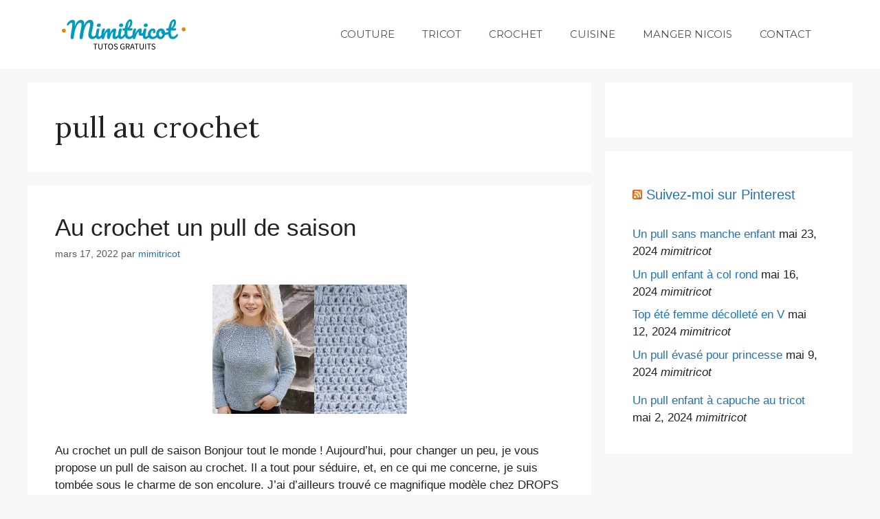

--- FILE ---
content_type: text/html; charset=utf-8
request_url: https://www.google.com/recaptcha/api2/aframe
body_size: 267
content:
<!DOCTYPE HTML><html><head><meta http-equiv="content-type" content="text/html; charset=UTF-8"></head><body><script nonce="-21i-1s6lXLfAtXKvMznBA">/** Anti-fraud and anti-abuse applications only. See google.com/recaptcha */ try{var clients={'sodar':'https://pagead2.googlesyndication.com/pagead/sodar?'};window.addEventListener("message",function(a){try{if(a.source===window.parent){var b=JSON.parse(a.data);var c=clients[b['id']];if(c){var d=document.createElement('img');d.src=c+b['params']+'&rc='+(localStorage.getItem("rc::a")?sessionStorage.getItem("rc::b"):"");window.document.body.appendChild(d);sessionStorage.setItem("rc::e",parseInt(sessionStorage.getItem("rc::e")||0)+1);localStorage.setItem("rc::h",'1765567349898');}}}catch(b){}});window.parent.postMessage("_grecaptcha_ready", "*");}catch(b){}</script></body></html>

--- FILE ---
content_type: application/javascript
request_url: https://www.ezojs.com/detroitchicago/birmingham.js?gcb=195-0&cb=539c47377c
body_size: -92
content:
!function(){function i(i,e,o){var t=new __ez.Pixel(o);return t.setPixelBuilder((function(o,t){var _=arguments.length>2&&void 0!==arguments[2]?arguments[2]:null;if(__ez.dot.isDefined(o)&&__ez.dot.isValid(t)){var d={type:i,domain_id:__ez.dot.getDID(),t_epoch:__ez.dot.getEpoch(0),data:__ez.dot.dataToStr(t)};return d[e]=o,_&&_.hasOwnProperty("impression_id")&&_.hasOwnProperty("ad_unit")&&(d.impression_id=_.impression_id.toString(),d.unit=_.ad_unit),d}})),t.setFireConfig({urlParam:"v",withAutomaticFire:!1}),t}__ez.vep=i("video","video_impression_id","/detroitchicago/grapefruit.gif"),__ez.vaep=i("video-ad","video_ad_impression_id","/porpoiseant/lemon.gif"),__ez.osvaep=i("outstream-video-ad","video_ad_impression_id","/porpoiseant/tangerine.gif")}();